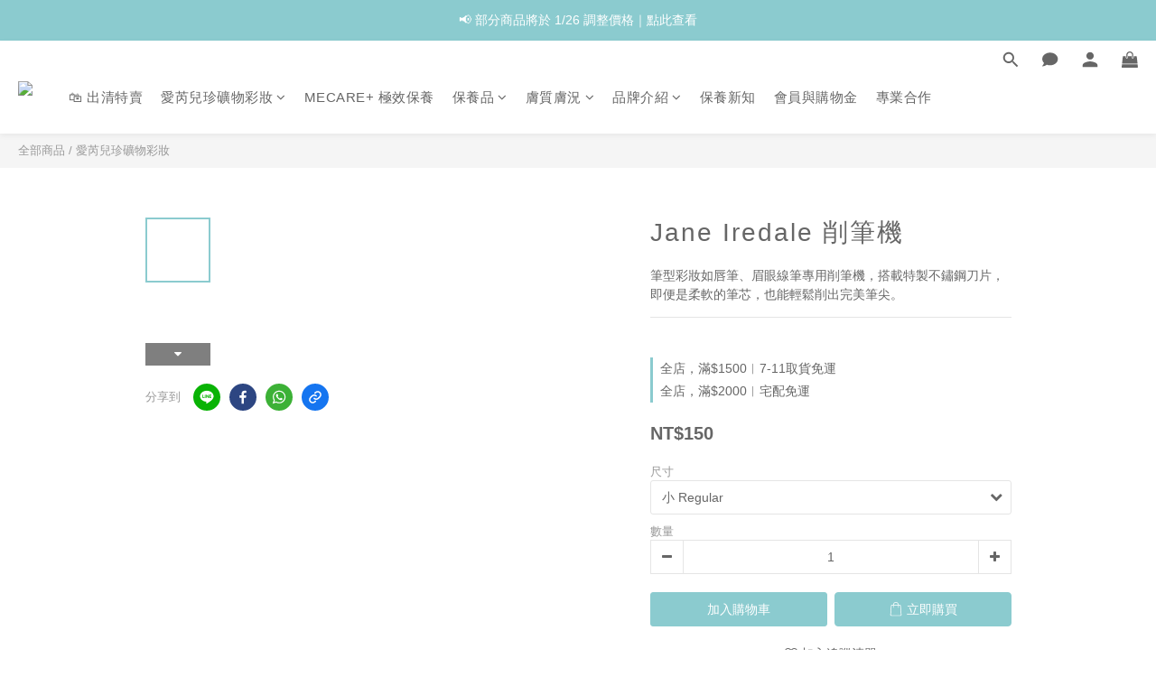

--- FILE ---
content_type: text/plain
request_url: https://www.google-analytics.com/j/collect?v=1&_v=j102&a=1189717362&t=pageview&cu=TWD&_s=1&dl=https%3A%2F%2Fwww.mecare.com%2Fproducts%2Fjane-iredale-pencil-sharpener&ul=en-us%40posix&dt=Jane%20Iredale%20%E5%89%8A%E7%AD%86%E6%A9%9F&sr=1280x720&vp=1280x720&_u=aGBAAEIJAAAAACAMI~&jid=737425538&gjid=2082405982&cid=363827616.1769378225&tid=UA-213915480-1&_gid=1782509073.1769378225&_r=1&_slc=1&pa=detail&pr1id=J10001&pr1nm=Jane%20Iredale%20%E5%89%8A%E7%AD%86%E6%A9%9F&pr1ca=&pr1br=&pr1va=%E5%B0%8F%20Regular&pr1pr=&pr1qt=&pr1cc=&pr1ps=0&z=822095532
body_size: -450
content:
2,cG-E9T1Q22FMB